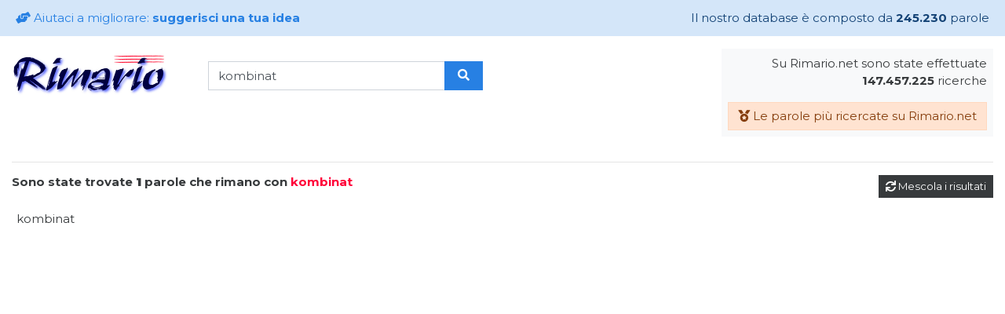

--- FILE ---
content_type: text/html; charset=UTF-8
request_url: https://rimario.net/parole_che_rimano_con_kombinat/parole-che-rimano-con-kombinat.html
body_size: 9704
content:

<!doctype html>
<html lang="it">
  <head>
  <title>Parole che rimano con kombinat - Rimario.net - Il motore di ricerca delle parole in rima</title>
<meta name="description" content="Tutte le parole che rimano con kombinat - Servizio offerto da Rimario.net, il motore di ricerca delle parole in rima">
<meta name="keywords" content="parole che rimano con kombinat, PAROLE CHE RIMANO CON KOMBINAT, parole in rima con kombinat, PAROLE IN RIMA CON KOMBINAT, rime con kombinat, RIME CON KOMBINAT,  Rimario, RIMARIO, Rimario Italiano, RIMARIO ITALIANO, rimario online, RIMARIO ONLINE">
<meta property="og:title" content="Parole che rimano con kombinat - Rimario.net - Il motore di ricerca delle parole in rima"/>
<meta property="og:description" content="Tutte le parole che rimano con kombinat - Servizio offerto da Rimario.net, il motore di ricerca delle parole in rima"/>
<meta property="og:image" content="https://www.rimario.net/img/logo.jpg"/>
<meta property="og:type" content="website" />
<meta property="og:url" content="https://www.rimario.net/parole_che_rimano_con_kombinat/parole-che-rimano-con-kombinat.html" />
<meta property="og:site_name" content="Rimario.net - Il motore di ricerca delle parole in rima"/>
<script type="application/ld+json"> { "@context" : "http://schema.org", "@type" : "WebSite", "name" : "Rimario.net - Il motore di ricerca delle parole in rima", "url" : "https://www.rimario.net/", "potentialAction": { "@type": "SearchAction", "target": "https://www.rimario.net/search.lm?key={rima}", "query-input": "required name=rima" } } </script>    
	<!-- Required meta tags -->
    <meta charset="utf-8">
    <meta name="viewport" content="width=device-width, initial-scale=1, shrink-to-fit=no">
<base href="/">
   <link rel="stylesheet" href="css/bootstrap.css">

   <link rel="preconnect" href="https://fonts.gstatic.com">
		<link href="https://fonts.googleapis.com/css2?family=Montserrat:wght@200;300;400;700;900&display=swap" rel="stylesheet">

   <link rel="stylesheet" href="https://use.fontawesome.com/releases/v5.8.2/css/all.css" integrity="sha384-oS3vJWv+0UjzBfQzYUhtDYW+Pj2yciDJxpsK1OYPAYjqT085Qq/1cq5FLXAZQ7Ay" crossorigin="anonymous">

   <link rel="stylesheet" href="css/custom.css">
<script>
     (adsbygoogle = window.adsbygoogle || []).push({
          google_ad_client: "ca-pub-3635380084631021",
          enable_page_level_ads: true
     });
</script>
<script data-ad-client="ca-pub-3635380084631021" async src="https://pagead2.googlesyndication.com/pagead/js/adsbygoogle.js"></script>
  </head>
<body>

 
	<!-- Modal -->
	<div class="modal fade" id="modal_aiutaci" tabindex="-1" role="dialog" aria-labelledby="exampleModalLongTitle" aria-hidden="true">
	  <div class="modal-dialog modal-dialog-scrollable modal-lg" role="document">
	    <form method="POST" class="modal-content" action="index.lm">
	      <div class="modal-header">
	        <h5 class="modal-title" id="exampleModalLongTitle">
	        	<i class="fas fa-hands-helping"></i> Aiutaci a migliorare: <b>suggerisci una tua idea</b>
	        </h5>
	        <button type="button" class="close" data-dismiss="modal" aria-label="Close">
	          <span aria-hidden="true">&times;</span>
	        </button>
	      </div>
	      <div class="modal-body">
	        <p>
	        	Rimario.net è un sito senza scopo di lucro gestito e promosso da Clion Spa. Nonostante questo abbiamo bisogno dell'aiuto di tutti gli utenti per migliorare il servizio da noi offerto.<br><br>
						Se conosci parole che in questo momento non risultano nei risultati delle ricerche, segnalacele e saremo ben lieti di aggiungerle al nostro database.<br><br>
						Puoi anche segnalarci malfunzionamenti e suggerimenti utilizzando il form qui di seguito.<br><br>
						Ti ringraziamo per il tuo aiuto.
	        </p>		

	        <textarea name="suggerimento" class="form-control" placeholder="Inserisci qui le nuove parole o i tuoi suggerimenti" rows="5" required></textarea>
	      </div>
	      <div class="modal-footer">
	        <button type="button" class="btn btn-secondary mr-auto" data-dismiss="modal">Chiudi</button>
	        <button type="submit" class="btn btn-primary">Invia <i class="fas fa-angle-right"></i></button>
	      </div>
	    </form>
	  </div>
	</div>

	<div class="alert alert-primary d-none d-md-block" role="alert">
		<div class="row">
			<div class="col-sm-6 text-center text-sm-left">
	 			<a href="#modal_aiutaci" data-toggle="modal">
		  		<i class="fas fa-hands-helping"></i> Aiutaci a migliorare: <b>suggerisci una tua idea</b>
		  	</a>
			</div>
			<div class="col-sm-6 text-center text-sm-right">
				Il nostro database è composto da <b>
				245.230</b> parole
			</div>
		</div>
	 
	</div>	
 <div class="container-fluid">
 	
 	<header>
 		<div class="row">
 			<div class="col-lg mb-md-3 mt-3 mt-md-0 text-center text-lg-left">
 				<div class="row no-gutters " style="max-width: 600px;">
 					<div class="col-sm-5">
 						<a href="/"><img src="img/logo.jpg" width="200" class="img-fluid my-2 mx-auto d-inline-block" alt="Rimario.net il motore di ricerca delle parole in rima" title="Rimario.net il motore di ricerca delle parole in rima" border="0"/></a>
 					</div>
 					<div class="col-sm-7 text-sm-left">
 						<form action="search.lm" class="pt-2 text-center my-2 d-block mt-2 ">							
							<div class="input-group">
								<input type="text" name="key" id="" class="form-control  " value="kombinat" required>
								<div class="input-group-append">
									<button class="btn-primary px-3 btn"><i class="fas fa-search"></i></button>
								</div>
							</div>
						</form>
 					</div>
 				</div>
 			</div>

 			<div class="col-lg mb-3 text-center text-lg-right">
 				<div class="p-2 bg-light d-none d-md-inline-block">
 					<p class="">Su Rimario.net sono state effettuate<br><b>
					147.457.225</b> ricerche </p>
 					<a class="btn alert-warning" href="/max_search.lm"><i class="fas fa-medal"></i> Le parole più ricercate su Rimario.net</a>	
 				</div> 				
 			</div>

 		</div>
 	</header>
 	<hr>

 	<a href="search.lm?key=kombinat&rem=1" class="float-md-right mb-3 btn btn-sm btn-dark" >
 		<i class="fas fa-sync"></i> Mescola i risultati
 	</a>

 	<h6 class="font-weight-bold ">
	Sono state trovate <b>1</b> parole che rimano con <span class="text-danger">kombinat</span>
 	</h6>

 	<div class="py-3 results">
<span>kombinat</span>


<script async src="https://pagead2.googlesyndication.com/pagead/js/adsbygoogle.js"></script>
<!-- quadrato sillabario -->
<ins class="adsbygoogle"
     style="display:block"
     data-ad-client="ca-pub-3635380084631021"
     data-ad-slot="2930350987"
     data-ad-format="auto"
     data-full-width-responsive="true"></ins>
<script>
     (adsbygoogle = window.adsbygoogle || []).push({});
</script>
</td><td width="10"></td>
<td width="336">
<script async src="https://pagead2.googlesyndication.com/pagead/js/adsbygoogle.js"></script>
<!-- quadrato sillabario -->
<ins class="adsbygoogle"
     style="display:block"
     data-ad-client="ca-pub-3635380084631021"
     data-ad-slot="2930350987"
     data-ad-format="auto"
     data-full-width-responsive="true"></ins>
<script>
     (adsbygoogle = window.adsbygoogle || []).push({});
</script>



 	</div>


 	<h6 class="font-weight-bold text-primary mt-3">
 		Altre ricerche che potrebbero interessarti; scopri i termini che rimano con le seguenti parole!
 	</h6>

 	<div class="py-3 results">
	<a href="index.php">HOME</a>

 	</div>

 	<hr>

 	<form action="search.php" class="pt-2 text-center d-block mt-2 mb-4 mx-auto " style="max-width: 400px;">
 		<p class="font-weight-bold">
 			Inserire una nuova parola da rimare
 		</p>				
		<div class="input-group">
			<input type="text" name="key" id="" class="form-control  " value="kombinat" >
			<div class="input-group-append">
				<button class="btn-primary px-3 btn"><i class="fas fa-search"></i></button>
			</div>
		</div>
	</form>


 </div>


	

	<hr>

  <div class="alert alert-primary d-md-none mb-0" role="alert">
    <div class="row">
      <div class="col-sm-6 text-center text-sm-left">
        <a href="#modal_aiutaci" data-toggle="modal">
          <i class="fas fa-hands-helping"></i> Aiutaci a migliorare: <b>suggerisci una tua idea</b>
        </a>
      </div>
      <div class="col-sm-6 text-center text-sm-right">
        Il nostro database è composto da <b>
        245.230</b> parole
      </div>
    </div>
   
  </div>  

  <div class="p-2 bg-light d-md-none text-center ">
    <p class="">Su Rimario.net sono state effettuate<br><b>
    147.457.226</b> ricerche </p>
    <a class="btn alert-warning" href="#"><i class="fas fa-medal"></i> Le parole più ricercate su Rimario.net</a> 
  </div>  

	<p class="text-center mt-5 mb-3">
	© 2026 - Servizio offerto senza scopo di lucro da <a href="https://www.clion.it/" target="_blank" class="credits_link" title="Clion S.p.A. - Agenzia Web & Software">Clion S.p.A.</a><br>
	P.Iva 01644540435 - REA MC 169521 - Cap. Soc. 1.000.000,00 € I.v.<br><br>

  <a href="https://privacy.clion.agency/cookie_gdpr.php?id=8c49d57b575c2c7ca84e7f9bb7707fb7&dom=560" target="_blank">Cookie policy</a> - <a href="https://privacy.clion.agency/privacy.php?id=8c49d57b575c2c7ca84e7f9bb7707fb7&dom=560" target="_blank">Privacy Policy</a>

	</p>
 
</body>

<script src="https://code.jquery.com/jquery-3.5.1.slim.min.js" integrity="sha384-DfXdz2htPH0lsSSs5nCTpuj/zy4C+OGpamoFVy38MVBnE+IbbVYUew+OrCXaRkfj" crossorigin="anonymous"></script>
<script src="https://cdn.jsdelivr.net/npm/bootstrap@4.5.3/dist/js/bootstrap.bundle.min.js" integrity="sha384-ho+j7jyWK8fNQe+A12Hb8AhRq26LrZ/JpcUGGOn+Y7RsweNrtN/tE3MoK7ZeZDyx" crossorigin="anonymous"></script>


 


</html>

--- FILE ---
content_type: text/html; charset=utf-8
request_url: https://www.google.com/recaptcha/api2/aframe
body_size: 268
content:
<!DOCTYPE HTML><html><head><meta http-equiv="content-type" content="text/html; charset=UTF-8"></head><body><script nonce="TzztExjSHB063ukpsKeKsQ">/** Anti-fraud and anti-abuse applications only. See google.com/recaptcha */ try{var clients={'sodar':'https://pagead2.googlesyndication.com/pagead/sodar?'};window.addEventListener("message",function(a){try{if(a.source===window.parent){var b=JSON.parse(a.data);var c=clients[b['id']];if(c){var d=document.createElement('img');d.src=c+b['params']+'&rc='+(localStorage.getItem("rc::a")?sessionStorage.getItem("rc::b"):"");window.document.body.appendChild(d);sessionStorage.setItem("rc::e",parseInt(sessionStorage.getItem("rc::e")||0)+1);localStorage.setItem("rc::h",'1768985950690');}}}catch(b){}});window.parent.postMessage("_grecaptcha_ready", "*");}catch(b){}</script></body></html>